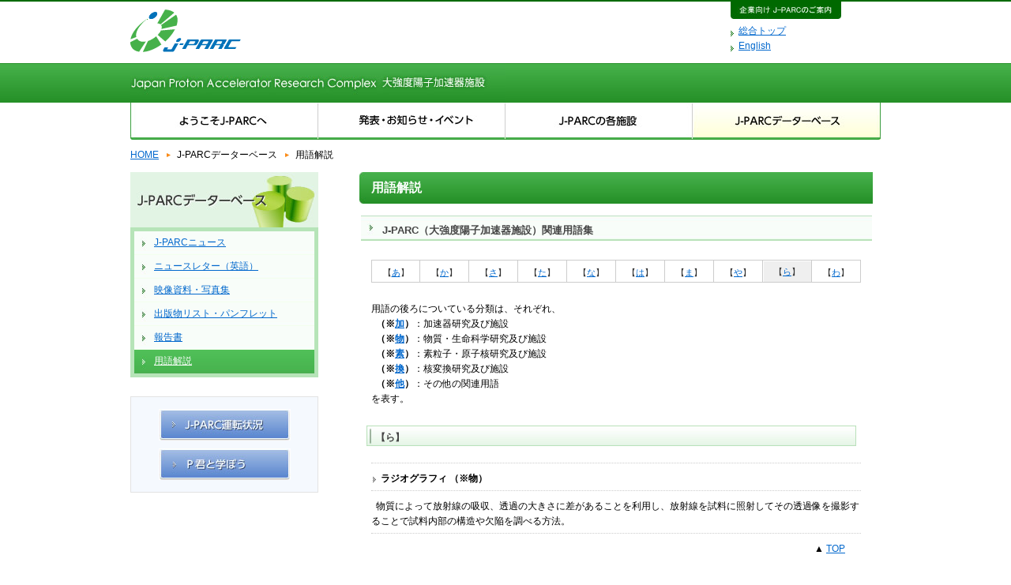

--- FILE ---
content_type: text/html
request_url: http://www.j-parc.jp/company/ja/database/term/glossary_ra.html
body_size: 10600
content:
<!DOCTYPE html PUBLIC "-//W3C//DTD XHTML 1.0 Transitional//EN" "http://www.w3.org/TR/xhtml1/DTD/xhtml1-transitional.dtd">
<html xmlns="http://www.w3.org/1999/xhtml">
<head>
<meta http-equiv="Content-Type" content="text/html; charset=Shift_JIS"/>
<title>用語解説｜J-PARCデーターベース｜大強度陽子加速器施設J-PARC「企業向け」</title>
<meta name="keywords" content="大強度陽子加速器施設,J-PARC,ジェイパーク"/>
<meta name="description" content="Japan Proton Accelerator Research Complex 大強度陽子加速器施設" />
<meta name="ROBOTS" content="ALL" />
<meta http-equiv="Content-Style-Type" content="text/css"/>


<link rel="stylesheet" href="../../../css/reset.css" type="text/css" />
<link media="screen,print,tv" rel="stylesheet" href="../../../css/page.css" type="text/css" />
<link media="screen,print,tv" rel="stylesheet" href="../../../css/base.css" type="text/css" />

</head>


<body>



<!--▼▼▼▼▼▼▼header▼▼▼▼▼▼▼-->
<div id="header">
<div id="header_top">
<h1><a href="../../../index.html"><img src="../../../images/logo.gif" alt="大強度陽子加速器施設J-PARC「企業向け」" width="140" height="78" /></a></h1>
<h2><img src="../../../images/h_title.jpg" alt="Japan Proton Accelerator Research Complex 大強度陽子加速器施設" width="475" height="50" /></h2>
<div id="guidance"><img src="../../../images/header_guidance.jpg" alt="企業向け J-PARCのご案内" /></div>
<div id="header_navi">
<ul>
<li><a href="../../../../index.html">総合トップ</a></li>
<li><a href="../../../index-e.html">English</a></li>
</ul>
</div>
<!--/header_navi-->
</div>
<!--/header_top-->

</div>    
<!--▲▲▲▲▲▲▲header▲▲▲▲▲▲▲-->



<div id="global_navi" class="clearfix">
<ul>
<li id="gnavi01"><a href="../../about/about/index.html">ようこそJ-PARCへ</a></li>
<li id="gnavi02"><a href="../../announce/press/index.html">発表・お知らせ・イベント</a></li>
<li id="gnavi03"><a href="../../../Acc/ja/index.html">J-PARCの各施設</a></li>
<li id="gnavi04" class="act"><a href="../news/index.html">J-PARCデータベース</a></li>
</ul>
</div>
<!--/global_navi-->


<div id="bread_crumb" class="clearfix">
<ol>
<li class="pnkz_arrow"><a href="../../../index.html">HOME</a></li>
<li class="pnkz_arrow">J-PARCデーターベース</li>
<li>用語解説</li>
</ol>
</div>
<!--/bread_crumb-->



<div id="container">



<!--▼▼▼▼▼▼▼contents▼▼▼▼▼▼▼-->
<div id="contents_wrap" class="clearfix">



<div id="contents_wrap">
<div id="contents_left">
<div id="sub_navi">
<dl>
<dt><img src="../images/menu_title.jpg" alt="J-PARCデーターベース" width="238" height="70" /></dt>
<dd>
<ul>
<li><a href="../news/index.html">J-PARCニュース</a></li>
<li><a href="../newsletter/index.html">ニュースレター（英語）</a></li>
<li><a href="../portfolio/index.html">映像資料・写真集</a></li>
<li><a href="../publish/index.html">出版物リスト・パンフレット</a></li>
<li><a href="../report/index.html">報告書</a></li>
<li class="act"><a href="index.html">用語解説</a></li>
</ul>
</dd>
</dl>
</div>
<!--/sub_navi-->

<div id="bnr">
<ul>
<li id="bnr01"><a href="../../operate/index.html">J-PARC運転状況</a></li>
<li id="bnr02"><a href="../../../../ja/P-Room/Room-j09.html">P君と遊ぼう</a></li>
</ul>
</div>
<!--/bnr-->

</div>
<!--/contents_left-->


<!-- 用語解説 -->
<div id="contents_right">
<div id="contents">
<h2>用語解説</h2>

<h3>J-PARC（大強度陽子加速器施設）関連用語集</h3>
<p>
<table summary="">
<td><center>【<a href="index.html">あ</a>】</center></td>
<td><center>【<a href="glossary_ka.html">か</a>】</center></td>
<td><center>【<a href="glossary_sa.html">さ</a>】</center></td>
<td><center>【<a href="glossary_ta.html">た</a>】</center></td>
<td><center>【<a href="glossary_na.html">な</a>】</center></td>
<td><center>【<a href="glossary_ha.html">は</a>】</center></td>
<td><center>【<a href="glossary_ma.html">ま</a>】</center></td>
<td><center>【<a href="glossary_ya.html">や</a>】</center></td>
<td class="g01"><center>【<a href="glossary_ra.html">ら</a>】</center></td>
<td><center>【<a href="glossary_wa.html">わ</a>】</center></td>
</table>
</p>
<p>用語の後ろについている分類は、それぞれ、<br>
&nbsp;&nbsp;<b>（※<a href="glossary_acc.html">加</a>）</b>：加速器研究及び施設<br>
&nbsp;&nbsp;<b>（※<a href="glossary_mlf.html">物</a>）</b>：物質・生命科学研究及び施設<br>
&nbsp;&nbsp;<b>（※<a href="glossary_np.html">素</a>）</b>：素粒子・原子核研究及び施設<br>
&nbsp;&nbsp;<b>（※<a href="glossary_ads.html">換</a>）</b>：核変換研究及び施設<br>
&nbsp;&nbsp;<b>（※<a href="glossary_etc.html">他</a>）</b>：その他の関連用語<br>
を表す。
</p>
<h4>【ら】</h4>
<div class="keyword">
<dl>
<dd></dd>
<dt><img src="../../../images/bg_list.gif" style="padding-bottom:5px;">&nbsp;&nbsp;ラジオグラフィ&nbsp;（※物）</dt>
<dd></dd>
<dd>&nbsp;&nbsp;物質によって放射線の吸収、透過の大きさに差があることを利用し、放射線を試料に照射してその透過像を撮影することで試料内部の構造や欠陥を調べる方法。</dd>
<p align="right">▲ <a href="#header">TOP</a></p>
</dl>
</div>
<h4>【り】</h4>
<div class="keyword">
<dl>
<dd></dd>
<dt><img src="../../../images/bg_list.gif" style="padding-bottom:5px;">&nbsp;&nbsp;リソグラフィ&nbsp;（※物）</dt>
<dd></dd>
<dd>&nbsp;&nbsp;リソグラフィは、古くは石版上に脂性インキやクレヨンで字や絵を書いて得られる石版画のことを指していた。現代では特に、集積回路の製造に用いる手法を指している。<br>
&nbsp;&nbsp;シリコン板をレジストと呼ばれる光や電子に感じる膜で一様に覆い、特定のパターン用原版を通して、所定の表面部分を露光源(光、X線または電子ビームなど)で照射する。照射後、通常の現像処理などで処理すると、光の当たった部分と影の部分で表面の状態に差が生じ、それを薬品などで処理すると細い溝などを刻むことができる。ミクロン（1/100mm）単位で素子や配線を刻む高集積度半導体の製造などには欠かせない技術である。<br>
&nbsp;&nbsp;さらに細い線などを刻むため、感光レジストを走査型電子顕微鏡の真空室中に置き、コンピュータ制御の電子ビームでパターンを焼き付ける電子線リソグラフィという方法も開発されている。
</dd>
<dt><img src="../../../images/bg_list.gif" style="padding-bottom:5px;">&nbsp;&nbsp;LINAC（リニアック、またはリナック）&nbsp;（※加）</dt>
<dd></dd>
<dd>&nbsp;&nbsp;<a href="glossary_sa.html#acc">線形加速器</a>参照。</dd>
<dt><img src="../../../images/bg_list.gif" style="padding-bottom:5px;">&nbsp;&nbsp;リニアックとシンクロトロン&nbsp;（※加）</dt>
<dd></dd>
<dd>&nbsp;&nbsp;リニアックは加速空洞を直線状（リニア）に並べ、粒子を直線的に加速する加速器の総称で、線形加速器とも呼ばれる。この方式では定常的にビームを取り出せるので、多くの粒子（大電流）の加速に適している。<br>
&nbsp;&nbsp;しかし、粒子は特定の加速空洞を1回しか通らないために、高エネルギー（粒子のスピードを高める）とするには数多くの加速空洞が必要となり、長い装置が必要になる。このため、高エネルギーとするには、同じ加速空洞に粒子を何度も通しながら加速することができるシンクロトロン（円形加速器）が用いられる。J-PARCのような高エネルギー大電流加速器の設計においては、リニアックとシンクロトロンを組み合わせ、効率的な加速を行う。
</dd>
<dt><img src="../../../images/bg_list.gif" style="padding-bottom:5px;">&nbsp;&nbsp;量子ビーム&nbsp;（※物、※素）</dt>
<dd></dd>
<dd>&nbsp;&nbsp;高エネルギー陽子を標的核に衝突させると、2次粒子として中性子、パイ中間子、K中間子、ミュオン、ニュートリノなどが発生する。J-PARCの実験施設では、これら｢量子｣と総称される粒子をビームとして利用する。</dd>
<dt><img src="../../../images/bg_list.gif" style="padding-bottom:5px;">&nbsp;&nbsp;量子ビーム、量子ビームテクノロジー&nbsp;（※物、※素）</dt>
<dd></dd>
<dd>&nbsp;&nbsp;加速器、高出力レーザー装置、研究用原子炉等の施設・設備を用いて、高強度で高品位な光量子、放射光等の電磁波や、中性子線、電子線、イオンビーム等の粒子線を発生・制御する技術、及び、これらを用いて高精度な加工や観察等を行う利用技術からなる先端科学技術の総称。<br>
&nbsp;&nbsp;J-PARCでは、高エネルギー陽子を標的核に衝突させ、核破砕反応により2次粒子として中性子、パイ中間子、K中間子、ミュオン、ニュートリノなどを多数発生させている。これらの粒子は「量子」と総称され、それぞれの量子を集積させたものを｢量子ビーム｣と称し、各実験施設で種々の研究に利用されている。
</dd>
<p align="right">▲ <a href="#header">TOP</a></p>
</dl>
</div>
<h4>【る】</h4>
<div class="keyword">
<dl>
<!-- <dd></dd>
<dt><img src="../../../images/bg_list.gif" style="padding-bottom:5px;">&nbsp;&nbsp;定義）</dt>
<dd></dd>
<dd>リスト</dd>
<p align="right">▲ <a href="#header">TOP</a></p> -->
</dl>
</div>
<h4>【れ】</h4>
<div class="keyword">
<dl>
<dd></dd>
<dt><img src="../../../images/bg_list.gif" style="padding-bottom:5px;">&nbsp;&nbsp;レプトン&nbsp;（※素）</dt>
<dd></dd>
<dd>&nbsp;&nbsp;物質を構成する最も基本的な構成要素の一種で強い相互作用を受けない素粒子。電荷を持つe（電子）、μ（ミュオン）、τ（タウオン）と電荷を持たないν<font size=1>e</font>（電子ニュートリノ）、ν<font size=1>μ</font>（ミューニュートリノ）、ν<font size=1>τ</font>（タウニュートリノ）の計6種類がある。</dd>
<p align="right">▲ <a href="#header">TOP</a></p>
</dl>
</div>
<h4>【ろ】</h4>
<div class="keyword">
<dl>
<dd></dd>
<dt><img src="../../../images/bg_list.gif" style="padding-bottom:5px;">&nbsp;&nbsp;六重極電磁石&nbsp;（※加）</dt>
<dd></dd>
<dd>&nbsp;&nbsp;ビーム加速中粒子の進行速度は完全に揃っているのではなくばらついており、速度分布をもっている。速い粒子ほど四重極電磁石から受ける力が弱くなり、ビームが発散する方向に向かう。この作用を補償しビームを収束させるための電磁石である。</dd>
</dl>
</div>
<!--/contents-->
</div>
<!--/contents_right-->

<!-- 用語解説end -->


</div>
<!--/contents_wrap-->
</div>
<!--▲▲▲▲▲▲▲contents▲▲▲▲▲▲▲-->


</div>
<!--/container-->




<!--▼▼▼▼▼▼▼footer▼▼▼▼▼▼▼-->
<div id="footer">
<div id="footer_navi" class="clearfix">
<ul>
<li><a href="../../../index.html">HOME</a></li>
<li><a href="../../../index-e.html">English</a></li>
<li>お問い合わせ&nbsp;<a href="mailto:web-staff@j-parc.jp">web-staff@j-parc.jp</a></li>
<!--<li><a href="ja/contact/index.html">お問い合わせ</a></li>-->
</ul>
<div align="right"><a href="#header"><img src="../../../images/pagetop.jpg"></a></div>
</div>
<!--/footer_navi-->

<div id="footer_area">
<div id="footer_logo">
<a href="../../../index.html"><img src="../../../images/footer_logo.jpg" alt="J-PARC" width="128" height="50" /></a></div>
<!--/footer_logo-->

<div class="vcard">
<p class="fn org">大学共同利用機関法人 高エネルギー加速器研究機構 独立行政法人 日本原子力研究開発機構 J-PARCセンター</p>
<div class="adr">
〒<span class="postal-code">319-1195</span>
<span class="region">茨城県</span>
<span class="locality">那珂郡東海村白方白根2番地4</span></div>
<!--/adr-->
<address>Copyright 2011 JAEA and KEK Joint Project. All rights reserved.</address>
</div>
<!--/vcard-->
</div>
<!--/footer_area-->

</div>
<!--▲▲▲▲▲▲▲footer▲▲▲▲▲▲▲-->



</body>
</html>

--- FILE ---
content_type: text/css
request_url: http://www.j-parc.jp/company/css/reset.css
body_size: 224
content:
@charset "Shift_JIS"; 


body,div,dl,dt,dd,ul,ol,li,h1,h2,h3,h4,h5,h6,pre,form,fieldset,legend,input,p,blockquote,th,td { margin:0;padding:0; }
address,caption,cite,code,dfn,th,var { font-style:normal;font-weight:normal; }



--- FILE ---
content_type: text/css
request_url: http://www.j-parc.jp/company/css/page.css
body_size: 7275
content:
@charset "Shift_JIS";

/*■■■■■■■■■■■■■■■global_navi■■■■■■■■■■■■■■■*/
#global_navi {
	height: 47px;
	width: 950px;
	margin-right: auto;
	margin-left: auto;
	background: url(../images/global_navi_a.jpg) no-repeat left top;
	margin-bottom: 10px;
}
#global_navi li {
	list-style: none;
	float: left;
	text-indent: -9999px;
}
#global_navi li a {
	outline-style:none;
	display: block;
	height: 47px;
}

#gnavi01 a,
#gnavi04 a {
	width: 238px;
}
#gnavi02 a,
#gnavi03 a {
	width: 237px;
}

#gnavi01 a:hover {background: url(../images/global_navi_b.jpg) no-repeat 0px 0px;}
#gnavi02 a:hover {background: url(../images/global_navi_b.jpg) no-repeat -238px 0px;}
#gnavi03 a:hover {background: url(../images/global_navi_b.jpg) no-repeat -475px 0px;}
#gnavi04 a:hover {background: url(../images/global_navi_b.jpg) no-repeat -712px 0px;}


#gnavi01.act a {background: url(../images/global_navi_b.jpg) no-repeat 0px 0px;}
#gnavi02.act a {background: url(../images/global_navi_b.jpg) no-repeat -238px 0px;}
#gnavi03.act a {background: url(../images/global_navi_b.jpg) no-repeat -475px 0px;}
#gnavi04.act a {background: url(../images/global_navi_b.jpg) no-repeat -712px 0px;}








/*■■■■■■■■■■■■■■■pnkz■■■■■■■■■■■■■■■*/
#bread_crumb {
	display: block;
	width: 950px;
	margin-right: auto;
	margin-bottom: 1em;
	margin-left: auto;
}
#bread_crumb ol {
	list-style: none;
	display: block;
}
#bread_crumb li {
	float: left;
}
#bread_crumb li.pnkz_arrow {
	padding-right: 18px;
	background: url(../images/pnkz_arrow.gif) no-repeat right center;
	margin-right: 5px;
}






/*================================contents================================*/


#contents_left {
	float: left;
	width: 238px;
}

#sub_navi {
	margin-bottom: 2em;
}
#sub_navi dl dd {
	background: #B6E4B8;
	padding: 5px;
}
#sub_navi dl dd ul {
	list-style: none;
}
#sub_navi dl dd li a {
	height: 25px;
	width: 203px;
	display: block;
	background: url(../images/sub_menu_a.jpg) no-repeat left top;
	padding-left: 25px;
	padding-top: 5px;
}
#sub_navi dl dd li a:hover {
	background: url(../images/sub_menu_b.jpg) no-repeat left top;
	color: #FFFFFF;
}
#sub_navi dl dd li.act a {
	background: url(../images/sub_menu_b.jpg) no-repeat left top;
	color: #FFFFFF;
}




#facility #sub_navi dl dd li a {
	height: 46px;
	width: 203px;
	display: block;
	background: url(../images/sub_menu02_a.jpg) no-repeat left top;
	padding-left: 25px;
	padding-top: 5px;
}
#facility #sub_navi dl dd li a:hover {
	background: url(../images/sub_menu02_b.jpg) no-repeat left top;
	color: #FFFFFF;
}
#facility #sub_navi dl dd li.act a {
	background: url(../images/sub_menu02_b.jpg) no-repeat left top;
	color: #FFFFFF;
}








#bnr {
	background: #F5F9FE;
	border: 1px solid #e3e3e3;
	padding-top: 10px;
	padding-bottom: 10px;
}
#bnr ul {
	list-style: none;
	display: block;
	width: 166px;
	margin-right: auto;
	margin-left: auto;
}
#bnr li {
	padding-top: 5px;
	padding-bottom: 5px;
	text-indent: -9999px;
}
#bnr li a {
	outline-style:none;
	height: 40px;
	width: 167px;
	display: block;
}
#bnr01 a {
	background: url(../images/bnr01_a.jpg) no-repeat left top;
}
#bnr02 a {
	background: url(../images/bnr02_a.jpg) no-repeat left top;
}
#bnr01 a:hover {
	background: url(../images/bnr01_b.jpg) no-repeat left top;
}
#bnr02 a:hover {
	background: url(../images/bnr02_b.jpg) no-repeat left top;
}



#contents_right {
	float: right;
	width: 670px;
}
#contents {
	width: 650px;
	margin-right: auto;
	margin-left: auto;
}


#contents p {
	margin-bottom: 2em;
	margin-right: 20px;
	margin-left: 15px;
}

#contents h2 {
	height: 32px;
	width: 635px;
	background: url(../images/entry_title.jpg) no-repeat left top;
	font-size: 1.3em;
	font-weight: bold;
	color: #FFFFFF;
	padding-left: 15px;
	padding-top: 8px;
	display: block;
	margin-bottom: 15px;
}



#contents h3 {
	font-size:1.1em;
	font-weight:bold;
	color: #444444;
	background: url(../images/bg_h3.jpg) no-repeat scroll left top;
	display: block;
	width: 620px;
	height: 24px;
	padding-top: 8px;
	padding-left: 27px;
	margin-top: 0;
	margin-right: auto;
	margin-bottom: 15px;
	margin-left: auto;
}

#contents  h4 {
	font-weight:bold;
	margin: 0 auto 15px;
	color: #444444;
	background: url(../images/bg_h4.jpg) no-repeat scroll left top;
	display: block;
	width: 620px;
	height: 21px;
	padding-top: 6px;
	padding-left: 12px;
}

#contents  h5 {
	font-weight:bold;
	color: #000000;
	display: block;
	width: 633px;
	padding-top: 6px;
	margin-top: 0;
	margin-right: auto;
	margin-left: auto;
	margin-bottom: 5px;
	font-size: 1em;
}



.keyword dl {
	width: 620px;
	margin-right: auto;
	margin-left: auto;
	margin-bottom: 1em;
}
.keyword dl dt {
	font-weight: bold;
}
.keyword dl dd {
	border-bottom-width: 1px;
	border-bottom-style: dotted;
	border-bottom-color: #CCC;
	margin-bottom: 10px;
	padding-bottom: 5px;
}





#contents  table {
	border-collapse:collapse;
	width: 620px;
	margin-right: auto;
	margin-left: auto;
	border: 1px solid #999999;
	margin-bottom: 0px;
	font-size: 0.9em;
}
#contents  table th {
	border-collapse:collapse;
}
#contents table tbody {
	
}

#contents  table tr {
	border-bottom: 1px solid #cccccc;
}

#contents  table th,
#contents  table td{
	border: 1px solid #cccccc;
}

#contents  table th{
	text-align: center;
	vertical-align:middle;
	color: #333333;
	background:url(../images/bg_th.jpg) no-repeat left top;
	padding: 8px 8px 4px 8px;
}
#contents table td{
	color: #333333;
	padding: 7px 8px 3px 8px;
	text-align: left;
	vertical-align: top;
}
#contents  table td.g01{
	color: #333333;
	padding: 6px 8px 4px 8px;
	text-align: left;
	vertical-align: middle;
	background:url(../images/bg_td.gif) no-repeat left top;
}
#contents table td.g02{
	color: #333333;
	padding: 16px 8px 14px 8px;
	text-align: left;
	vertical-align: middle;
	background-color:#eff8fc;
	font-weight:bold;
	font-size: 1.1em;
}
#contents .Navi ul {
	width: 620px;
	margin:0 auto 15px;
}
#contents .Navi ul li {
	border: none;
	padding-left:13px;
	padding-top:5px;
	line-height:145%;
	background: url(../images/bg_list.gif) no-repeat scroll left 10px;
	list-style-type: none;
}
#contents .Navi ul li a {
	display: block;
	outline-style:none;
}





/*================================２階層：インデックスページ(ハーフサイズ)===============================*/

.index_box_left{ float: left ; }

.index_box_right{ float: right ; }

#contents .index_box_half { margin: 0px 0px 7px 0px ; }

#contents .index_box_half dl{
	text-align: left;
	width: 265px;
	height: auto;
	}

#contents .index_box_half dt{
	text-align: left;
	font-weight: bold;
	font-size: 110%;
	padding-right: 0px;
	padding-left: 0px;
	width: 245px;
	border: 1px solid #4C9F33;
	}

#contents .index_box_half dt a{
	display: block;
	padding: 10px 0px 0px 28px;
	text-decoration: none;
	background: #C7E1BE url(../images/index_title01_off.jpg) no-repeat left top;
	width: 217px;
	height: 30px;
	color: #FFFFFF;
	}

#contents .index_box_half dt a:hover{
	background: #C7E1BE url(../images/index_title01_on.jpg) no-repeat left top;
	text-decoration: underline;
	color: #FFFFFF;
	}

#contents .index_box_half dd {
	padding: 12px;
	}

#contents .index_box_half img{
	width: 90px;
	height: 70px;
	float: left;
	border : 1px solid #999999;
	padding: 2px;
	margin: 0px 8px 0px 0px;
	}


--- FILE ---
content_type: text/css
request_url: http://www.j-parc.jp/company/css/base.css
body_size: 3581
content:
@charset "Shift_JIS"; 


body {
	text-align: center;
	color: #000000;
	font-size: 0.75em;
	font-family: "メイリオ", Meiryo, "ヒラギノ角ゴ Pro W3", "ＭＳ Ｐゴシック", Osaka, sans-serif;
	line-height: 1.6;
	}
h1,h2,h3,h4,h5,h6{
	font-size: 100%;
	font-style: normal;
	font-weight: normal;
}
strong,em {
	font-weight: normal ;
	font-style: normal ;
	}

fieldset {border:none}
hr { display: none ; }
.clear { clear: both ; }
.clearfix:after{
	content:".";
	display: block;
	clear: both;
	height: 0px;
	visibility: hidden;	
}
.clearfix{
	min-height:1px;
}
*html .clearfix{
	height:1px;
	/*\*//*/
	height:auto;
	overflow:hidden;
	/**/
}
img { border: 0 ; vertical-align: bottom ; }
.b { font-weight: bold ; }

a:visited,a:link{
	color:#0268CD;
	background:transparent;
}
a:hover,a:active{
	color:#FF6600;
	background:transparent;
}
.imgLeft{
	float: left;
}
.imgRight{
	float: right;
}




/*■■■■■■■■■■■■■■■header■■■■■■■■■■■■■■■*/


#header {
	margin-right: auto;
	margin-left: auto;
	height: 130px;
	background-repeat: repeat-x;
	background-position: left top;
	background-image: url(../images/header_bg.gif);
	z-index: -1;
}
#header #header_top {
	height: 130px;
	width: 950px;
	margin-right: auto;
	margin-left: auto;
	position: relative;
}
#header #header_topbg {
	height: 130px;
	width: 1007px;
	margin-right: auto;
	margin-left: auto;
	position: relative;
	background-image: url(../images/main_visual_bg.jpg);
}



#header h1 {
	text-align: left;
	padding-top: 2px;
}
#header h1 a {
	outline-style:none;
}
#header h2 {
	text-align: left;
}
#header #guidance {
	position: absolute;
	left: 760px;
	top: 0px;
}
#header #header_navi {
	position: absolute;
	width: 140px;
	left: 760px;
	top: 30px;
}
#header #header_navi ul {
	list-style: none;
}
#header #header_navi li {
	float: left;
	background: url(../images/arrow.gif) no-repeat left 9px;
	padding-left: 10px;
	margin-right: 10px;
}




/*===============================梱包================================*/
#wrapper{
	width: 850px;
	background: url(../../child/images/wrapper.jpg) no-repeat scroll center top;
	margin-right: auto;
	margin-left: auto;
}
#container{
	width:950px;
	text-align:left;
	margin-right: auto;
	margin-left: auto;
	clear: both;
	margin-bottom: 2em;
}
#contents_wrap {
	width: 950px;
	margin-top: auto;
	margin-bottom: auto;
}








/*■■■■■■■■■■■■■■■footer■■■■■■■■■■■■■■■*/
#footer{
	width:100%;
	clear: both;
	color: #333333;
	background: url(../images/footer_bg.jpg) repeat-x left top;
	height: 190px;
}
#footer #footer_navi {
	height: 40px;
	width: 950px;
	margin-right: auto;
	margin-left: auto;
}
#footer #footer_navi ul {
	list-style: none;
	padding-top: 10px;
}
#footer #footer_navi li{
	float: left;
	background: url(../images/arrow.gif) no-repeat left 6px;
	padding-left: 10px;
	margin-right: 1em;
}
#footer #footer_logo{
	float: left;
}
#footer #footer_area{
	width: 950px;
	margin-right: auto;
	margin-left: auto;
	position: relative;
	padding-top: 2em;
}
#footer .vcard{
	text-align: left;
	display: block;
	margin-left: 20px;
	float: left;
}
#footer #page_top {
	position: absolute;
	background: url(../images/page_top.jpg) no-repeat left top;
	left: 745px;
	bottom: 20px;
	height: 27px;
	width: 100px;
	text-indent: -9999px;
}
#footer #page_top a {
	outline-style:none;
	display: block;
	height: 27px;
	width: 100px;
}

#footer address{
	font-style: normal;
	font-size: 0.9em;
	font-weight: normal;
	font-size/*\**/: 10px;
	clear: both;
	display: block;
	color: #666666;
}
*html address{
	font-style: normal;
	font-size: 10px;
}
